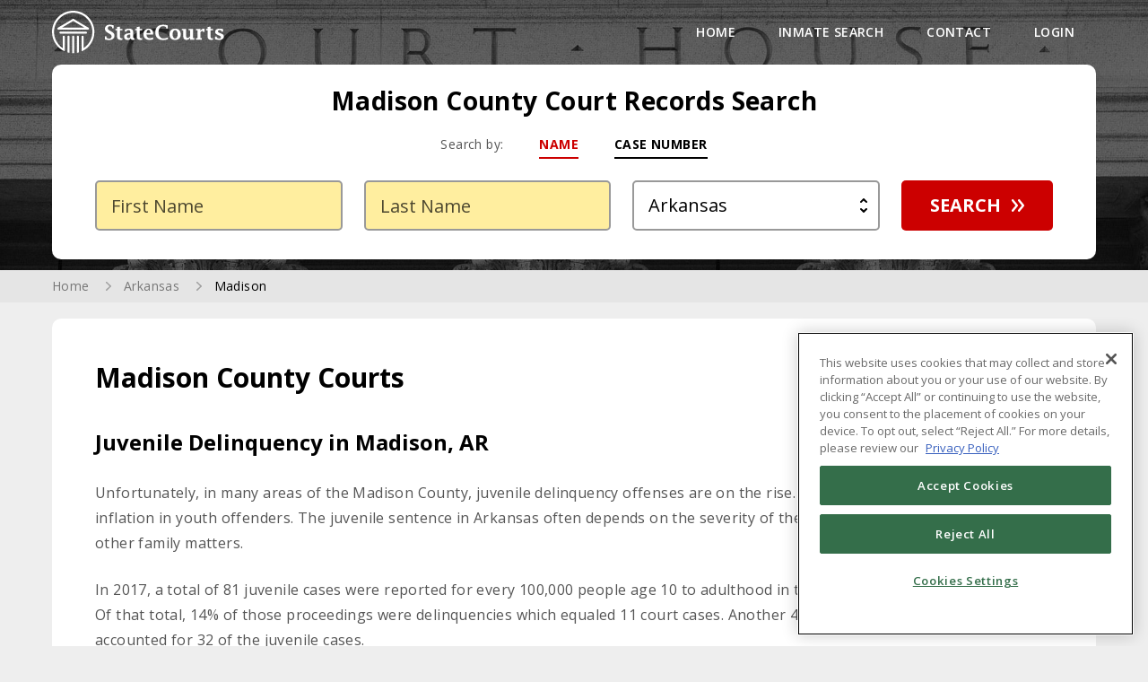

--- FILE ---
content_type: text/html; charset=UTF-8
request_url: https://www.statecourts.org/arkansas/madison/
body_size: 6285
content:
<!DOCTYPE HTML>
<html lang="en">
<head>
    <script>
        (function(d) {
            var s = d.createElement("script");
            s.setAttribute("data-account", "Q6kh6QqWbm");
            s.setAttribute("src", "https://cdn.userway.org/widget.js");
            (d.body || d.head).appendChild(s);
        })(document);
    </script>
    <meta http-equiv="Content-Type" content="text/html; charset=utf-8">
    <meta name="viewport" content="width=device-width, initial-scale=1, maximum-scale=1">
    <title>Madison County, AR Courts -  Records &amp; Cases - StateCourts</title>
    <meta name="description" content="Browse all Madison County,  AR Courts Online.
            Search for courts cases and records in Madison
            County, AR online.">
    <meta name="keywords" content="">
    <link rel="canonical" href="https://www.statecourts.org/arkansas/madison/">
    <meta name="robots" content="INDEX,FOLLOW">
        <link href="/favicon.png" rel="shortcut icon" type="image/x-icon">
    <link
        href="https://fonts.googleapis.com/css?family=Open+Sans:300,300i,400,400i,600,600i,700,700i,800,800i&display=swap&subset=latin-ext"
        rel="stylesheet">
    <link href="https://www.statecourts.org/css/style.css" rel="stylesheet" type="text/css">
    <link href="https://www.statecourts.org/css/custom.css" rel="stylesheet" type="text/css">
    
    <!-- Google Tag Manager -->
    <script>(function(w,d,s,l,i){w[l]=w[l]||[];w[l].push({'gtm.start':
                new Date().getTime(),event:'gtm.js'});var f=d.getElementsByTagName(s)[0],
            j=d.createElement(s),dl=l!='dataLayer'?'&l='+l:'';j.async=true;j.src=
            'https://www.googletagmanager.com/gtm.js?id='+i+dl;f.parentNode.insertBefore(j,f);
        })(window,document,'script','dataLayer','GTM-PDFBV64');</script>
    <!-- End Google Tag Manager -->

    
            <!-- OneTrust Cookies Consent Notice start for statecourts.org -->
        <script src="https://cdn.cookielaw.org/scripttemplates/otSDKStub.js"  type="text/javascript" charset="UTF-8" data-domain-script="f29e6109-7ce9-4295-ac0f-0f2d67dc2d64" ></script>
        <script type="text/javascript">
        function OptanonWrapper() { }
        </script>
        <!-- OneTrust Cookies Consent Notice end for statecourts.org -->
    
</head>
<body>

<!-- Google Tag Manager (noscript) -->
<noscript><iframe src="https://www.googletagmanager.com/ns.html?id=GTM-PDFBV64"
                  height="0" width="0" style="display:none;visibility:hidden"></iframe></noscript>
<!-- End Google Tag Manager (noscript) -->

<div class="intro small" 
    style="z-index: 1001;"
>
    <div class="wrapper">
        <div class="iheader flex">
            <div class="ibrand"><a href="https://www.statecourts.org/">StateCourts.org</a></div>
            <nav id="menu" class="inav">
                <ul class="flex">
                    <li><a href="https://www.statecourts.org/">Home</a></li>
                    <li><a href="https://www.statecourts.org/inmate-search/">Inmate Search</a></li>
                    <li><a href="https://www.statecourts.org/help/">Contact</a></li>
                    <li><a href="https://members.statecourts.org/customer/login" target="_blank">Login</a></li>
                </ul>
            </nav>
        </div>
        <div id="lightbox_disclaimer" class="lbox-container disclaimer">
    <div class="lbox-container-inn">
        <div class="disclaimer-header flex">
            <div class="icn"><img src="/img/alert.svg" alt=""></div>
            <div class="txt">Notice</div>
        </div>
        <p><a href="/">StateCourts.org</a> is not a consumer reporting agency as defined by the Fair Credit Reporting Act (FCRA), and does not assemble or evaluate information for the purpose of supplying consumer reports.</p>
        <p><strong>You understand that by clicking "I Agree" you consent to our <a href="/terms/" target="_blank">Terms of Service</a> and <a href="/privacy/" target="_blank">Privacy Policy</a> and agree not to use information provided by <a href="/">StateCourts.org</a> for any purpose under the FCRA, including to make determinations regarding an individual's eligibility for personal credit, insurance, employment, or for tenant screening.</strong></p>
        <p>You understand that license plate and VIN searches are only available for a purpose authorized by the Driver's Privacy Protection Act of 1994 (DPPA). The information obtained from our searches is not to be used for any unlawful purposes.</p>
        <p>This website contains information collected from public and private resources. <a href="/">StateCourts.org</a> cannot confirm that information provided below is accurate or complete. Please use information provided by <a href="/">StateCourts.org</a> responsibly.</p>
        <p>You understand that by clicking "I Agree," <a href="/">StateCourts.org</a> will conduct only a preliminary people search of the information you provide and that a search of any records will only be conducted and made available after you register for an account or purchase a report.</p>
        <div class="disclaimer-btns flex">
            <a class="btn big red yes" id="searchDisclaimerYes" href="javascript:void(0)">I AGREE</a>
            <a class="btn big gray no" href="javascript:void(0);" onclick="lightbox_disclaimer_hide()">I DON'T AGREE</a>
        </div>
    </div>
</div>        <div class="iform">
            <div class="ittl1">Madison County Court Records Search</div>
        <div class="search tabs">
        <div class="search-nav tnav">
            <ul>
                <li class="lbl">Search by:</li>
                <li><a class="lnk" href="#tabName">Name</a></li>
                <li><a class="lnk" href="#tabCase">Case Number</a></li>
            </ul>
        </div>
        <div class="search-content">
            <div class="tblock" id="tabName">
    <div class="search-form name">
        <form method="POST" action="https://www.statecourts.org/search/loader/" rel="nofollow">
            <input type="hidden" name="_token" value="jRbXnfkWERDYUWmSb0e2c8vmKNjFbtMfTMmnAxP3">            <div class="row flex">
                <div class="input">
                    <input class="form-control required" id="firstName" name="firstName" value=""
                           type="text"
                           placeholder="First Name" required>
                    <div class="form-error">Please enter First Name</div>
                </div>
                <div class="input">
                    <input class="form-control required" id="lastName" name="lastName" value=""
                           type="text"
                           placeholder="Last Name" required>
                    <div class="form-error">Please enter Last Name</div>
                </div>
                <div class="input">
                    <select class="form-control" name="state" id="state">
                        <option value="ALL">All States</option>
                                                    <option value="AL"
                                                                                                            >
                                Alabama
                            </option>
                                                    <option value="AK"
                                                                                                            >
                                Alaska
                            </option>
                                                    <option value="AZ"
                                                                                                            >
                                Arizona
                            </option>
                                                    <option value="AR"
                                                                                                                        selected
                                                                >
                                Arkansas
                            </option>
                                                    <option value="CA"
                                                                                                            >
                                California
                            </option>
                                                    <option value="CO"
                                                                                                            >
                                Colorado
                            </option>
                                                    <option value="CT"
                                                                                                            >
                                Connecticut
                            </option>
                                                    <option value="DE"
                                                                                                            >
                                Delaware
                            </option>
                                                    <option value="DC"
                                                                                                            >
                                District of Columbia
                            </option>
                                                    <option value="FL"
                                                                                                            >
                                Florida
                            </option>
                                                    <option value="GA"
                                                                                                            >
                                Georgia
                            </option>
                                                    <option value="HI"
                                                                                                            >
                                Hawaii
                            </option>
                                                    <option value="ID"
                                                                                                            >
                                Idaho
                            </option>
                                                    <option value="IL"
                                                                                                            >
                                Illinois
                            </option>
                                                    <option value="IN"
                                                                                                            >
                                Indiana
                            </option>
                                                    <option value="IA"
                                                                                                            >
                                Iowa
                            </option>
                                                    <option value="KS"
                                                                                                            >
                                Kansas
                            </option>
                                                    <option value="KY"
                                                                                                            >
                                Kentucky
                            </option>
                                                    <option value="LA"
                                                                                                            >
                                Louisiana
                            </option>
                                                    <option value="ME"
                                                                                                            >
                                Maine
                            </option>
                                                    <option value="MD"
                                                                                                            >
                                Maryland
                            </option>
                                                    <option value="MA"
                                                                                                            >
                                Massachusetts
                            </option>
                                                    <option value="MI"
                                                                                                            >
                                Michigan
                            </option>
                                                    <option value="MN"
                                                                                                            >
                                Minnesota
                            </option>
                                                    <option value="MS"
                                                                                                            >
                                Mississippi
                            </option>
                                                    <option value="MO"
                                                                                                            >
                                Missouri
                            </option>
                                                    <option value="MT"
                                                                                                            >
                                Montana
                            </option>
                                                    <option value="NE"
                                                                                                            >
                                Nebraska
                            </option>
                                                    <option value="NV"
                                                                                                            >
                                Nevada
                            </option>
                                                    <option value="NH"
                                                                                                            >
                                New Hampshire
                            </option>
                                                    <option value="NJ"
                                                                                                            >
                                New Jersey
                            </option>
                                                    <option value="NM"
                                                                                                            >
                                New Mexico
                            </option>
                                                    <option value="NY"
                                                                                                            >
                                New York
                            </option>
                                                    <option value="NC"
                                                                                                            >
                                North Carolina
                            </option>
                                                    <option value="ND"
                                                                                                            >
                                North Dakota
                            </option>
                                                    <option value="OH"
                                                                                                            >
                                Ohio
                            </option>
                                                    <option value="OK"
                                                                                                            >
                                Oklahoma
                            </option>
                                                    <option value="OR"
                                                                                                            >
                                Oregon
                            </option>
                                                    <option value="PA"
                                                                                                            >
                                Pennsylvania
                            </option>
                                                    <option value="RI"
                                                                                                            >
                                Rhode Island
                            </option>
                                                    <option value="SC"
                                                                                                            >
                                South Carolina
                            </option>
                                                    <option value="SD"
                                                                                                            >
                                South Dakota
                            </option>
                                                    <option value="TN"
                                                                                                            >
                                Tennessee
                            </option>
                                                    <option value="TX"
                                                                                                            >
                                Texas
                            </option>
                                                    <option value="UT"
                                                                                                            >
                                Utah
                            </option>
                                                    <option value="VT"
                                                                                                            >
                                Vermont
                            </option>
                                                    <option value="VA"
                                                                                                            >
                                Virginia
                            </option>
                                                    <option value="WA"
                                                                                                            >
                                Washington
                            </option>
                                                    <option value="WV"
                                                                                                            >
                                West Virginia
                            </option>
                                                    <option value="WI"
                                                                                                            >
                                Wisconsin
                            </option>
                                                    <option value="WY"
                                                                                                            >
                                Wyoming
                            </option>
                                            </select>
                    <div class="form-error">Please select a State</div>
                </div>
                <div class="button">
                    <button class="form-btn arw search-button" type="submit">Search</button>
                </div>
            </div>
        </form>
    </div>
</div>
            <div class="tblock" id="tabCase">
    <div class="search-form case">
        <form method="get" action="https://www.statecourts.org/search/loader/" rel="nofollow">
            <input value="inmate" name="type" type="hidden">
            <div class="row flex">
                <div class="input">
                    <input class="form-control required" name="caseNumber" value="" type="text"
                           placeholder="Case Number" aria-label="Case Number" required>
                    <div class="form-error">Please enter Case Number</div>
                </div>
                <div class="input">
                    <select class="form-control" name="state" id="state-case">
                        <option value="ALL">All States</option>
                                                    <option value="AL"
                                                                                                            >
                                Alabama
                            </option>
                                                    <option value="AK"
                                                                                                            >
                                Alaska
                            </option>
                                                    <option value="AZ"
                                                                                                            >
                                Arizona
                            </option>
                                                    <option value="AR"
                                                                                                                        selected
                                                                >
                                Arkansas
                            </option>
                                                    <option value="CA"
                                                                                                            >
                                California
                            </option>
                                                    <option value="CO"
                                                                                                            >
                                Colorado
                            </option>
                                                    <option value="CT"
                                                                                                            >
                                Connecticut
                            </option>
                                                    <option value="DE"
                                                                                                            >
                                Delaware
                            </option>
                                                    <option value="DC"
                                                                                                            >
                                District of Columbia
                            </option>
                                                    <option value="FL"
                                                                                                            >
                                Florida
                            </option>
                                                    <option value="GA"
                                                                                                            >
                                Georgia
                            </option>
                                                    <option value="HI"
                                                                                                            >
                                Hawaii
                            </option>
                                                    <option value="ID"
                                                                                                            >
                                Idaho
                            </option>
                                                    <option value="IL"
                                                                                                            >
                                Illinois
                            </option>
                                                    <option value="IN"
                                                                                                            >
                                Indiana
                            </option>
                                                    <option value="IA"
                                                                                                            >
                                Iowa
                            </option>
                                                    <option value="KS"
                                                                                                            >
                                Kansas
                            </option>
                                                    <option value="KY"
                                                                                                            >
                                Kentucky
                            </option>
                                                    <option value="LA"
                                                                                                            >
                                Louisiana
                            </option>
                                                    <option value="ME"
                                                                                                            >
                                Maine
                            </option>
                                                    <option value="MD"
                                                                                                            >
                                Maryland
                            </option>
                                                    <option value="MA"
                                                                                                            >
                                Massachusetts
                            </option>
                                                    <option value="MI"
                                                                                                            >
                                Michigan
                            </option>
                                                    <option value="MN"
                                                                                                            >
                                Minnesota
                            </option>
                                                    <option value="MS"
                                                                                                            >
                                Mississippi
                            </option>
                                                    <option value="MO"
                                                                                                            >
                                Missouri
                            </option>
                                                    <option value="MT"
                                                                                                            >
                                Montana
                            </option>
                                                    <option value="NE"
                                                                                                            >
                                Nebraska
                            </option>
                                                    <option value="NV"
                                                                                                            >
                                Nevada
                            </option>
                                                    <option value="NH"
                                                                                                            >
                                New Hampshire
                            </option>
                                                    <option value="NJ"
                                                                                                            >
                                New Jersey
                            </option>
                                                    <option value="NM"
                                                                                                            >
                                New Mexico
                            </option>
                                                    <option value="NY"
                                                                                                            >
                                New York
                            </option>
                                                    <option value="NC"
                                                                                                            >
                                North Carolina
                            </option>
                                                    <option value="ND"
                                                                                                            >
                                North Dakota
                            </option>
                                                    <option value="OH"
                                                                                                            >
                                Ohio
                            </option>
                                                    <option value="OK"
                                                                                                            >
                                Oklahoma
                            </option>
                                                    <option value="OR"
                                                                                                            >
                                Oregon
                            </option>
                                                    <option value="PA"
                                                                                                            >
                                Pennsylvania
                            </option>
                                                    <option value="RI"
                                                                                                            >
                                Rhode Island
                            </option>
                                                    <option value="SC"
                                                                                                            >
                                South Carolina
                            </option>
                                                    <option value="SD"
                                                                                                            >
                                South Dakota
                            </option>
                                                    <option value="TN"
                                                                                                            >
                                Tennessee
                            </option>
                                                    <option value="TX"
                                                                                                            >
                                Texas
                            </option>
                                                    <option value="UT"
                                                                                                            >
                                Utah
                            </option>
                                                    <option value="VT"
                                                                                                            >
                                Vermont
                            </option>
                                                    <option value="VA"
                                                                                                            >
                                Virginia
                            </option>
                                                    <option value="WA"
                                                                                                            >
                                Washington
                            </option>
                                                    <option value="WV"
                                                                                                            >
                                West Virginia
                            </option>
                                                    <option value="WI"
                                                                                                            >
                                Wisconsin
                            </option>
                                                    <option value="WY"
                                                                                                            >
                                Wyoming
                            </option>
                                            </select>
                    <div class="form-error">Please select a State</div>
                </div>
                <div class="button">
                    <button class="form-btn arw search-button" type="submit">Search</button>
                </div>
            </div>
        </form>
    </div>
</div>
        </div>
    </div>
</div>
    </div>
</div>
    <div class="breadcrumbs">
    <div class="wrapper">
        <ol class="flex" itemscope itemtype="https://schema.org/BreadcrumbList">
                            <li itemprop="itemListElement" itemscope itemtype="https://schema.org/ListItem">
                    <a itemprop="item" href="https://www.statecourts.org/" >
                        <span itemprop="name">Home</span>
                    </a>
                    <meta itemprop="position" content="1" />
                </li>
                            <li itemprop="itemListElement" itemscope itemtype="https://schema.org/ListItem">
                    <a itemprop="item" href="https://www.statecourts.org/arkansas/" >
                        <span itemprop="name">Arkansas</span>
                    </a>
                    <meta itemprop="position" content="2" />
                </li>
                            <li itemprop="itemListElement" itemscope itemtype="https://schema.org/ListItem">
                    <a itemprop="item" href="https://www.statecourts.org/arkansas/madison/" >
                        <span itemprop="name">Madison</span>
                    </a>
                    <meta itemprop="position" content="3" />
                </li>
                    </ol>
    </div>
</div>
<div class="main">
        <div class="wrapper">
        <div class="container flex">
            <div class="content">
                
                
                
                <div class="section"><h2 class="title-with-icn">Juvenile Delinquency in Madison, AR</h2><p>Unfortunately, in many areas of the Madison County,
                         juvenile delinquency offenses are on the rise. There are many reasons for the inflation in youth offenders. The juvenile sentence in Arkansas
                          often depends on the severity of the crime, the number of charges, and other family matters.
                     </p>
                        <p>
                    In 2017, a total of
                    81
                     juvenile cases were reported for every 100,000 people age 10 to adulthood
                    in the jurisdiction of Madison County.
                    Of that total, 14% of those proceedings
                    were delinquencies which equaled 11 court cases.
                    Another 40% were dependency cases that
                    accounted for 32 of the juvenile cases.
                </p>
                     <p>A lot of counties, including, Madison County,
                        are focusing on family counseling and relationships rather than punishment for juvenile crimes.
                         Future Madison County juvenile delinquency tallies will show whether or not this approach is working.
                     </p><table class="table fixed left mm"><thead><tr><th>
                                           Juvenile Cases
                                        </th>
                                        <th>Number of cases</th></tr></thead><tbody><tr><td>Delinquency</td><td>611</td></tr><tr><td>Dependency</td><td>333</td></tr><tr><td>Status</td><td>749</td></tr><tbody></table></div>
                                    <div class="section">
                        <h2>Government of Madison
                            County, AR</h2>
                        <div class="address flex ml">
                                <div class="image">
                            <div class="img"><img src="/img/seals/ar.png" alt="Arkansas Supreme Court"></div>
                            <div class="link"><a href="https://arkansas.gov/" target="_blank" rel="nofollow">https://arkansas.gov/</a></div></div>
                            <div class="info">
                                <table class="table left top">
                                    <tbody>
                                                                            <tr>
                                            <td class="ttl">County Seat:</td>
                                            <td>Huntsville</td>
                                        </tr>
                                                                                                                <tr>
                                            <td class="ttl">Government Type:</td>
                                            <td>County</td>
                                        </tr>
                                                                                                                <tr>
                                            <td class="ttl">Authority:</td>
                                            <td>Home Rule</td>
                                        </tr>
                                                                                                                <tr>
                                            <td class="ttl">Year Organized:</td>
                                            <td>1836</td>
                                        </tr>
                                                                                                                <tr>
                                            <td class="ttl">Total Square Miles:</td>
                                            <td>837</td>
                                        </tr>
                                                                                                                <tr>
                                            <td class="ttl">2019 Population:</td>
                                            <td>16,339</td>
                                        </tr>
                                                                                                                <tr>
                                            <td class="ttl">Persons/Square Mile:</td>
                                            <td>0.05</td>
                                        </tr>
                                                                                                                <tr>
                                            <td class="ttl">County Contact:</td>
                                            <td> PO BOX 37
                                                <br> County Courthouse<br>
                                                Huntsville
                                                , AR
                                                72740-0037<br>
                                                                                                    <a href="http://madisoncogov.com/" target="_blank" rel="nofollow" class="link">http://madisoncogov.com/</a>
                                                                                            </td>
                                        </tr>
                                                                        </tbody>
                                </table>
                            </div>
                        </div>
                    </div>
                                                    <div class="section">
                        <h2>Madison County, AR Courts</h2>
                        
                        <div class="courts-list mm">
                            <ul>
                                                                    <li class="flex">
                                        <span class="info">
                                            <strong><a href="https://www.statecourts.org/arkansas/madison/madison-county-district-court/">Madison County District Court</a></strong><br>
                                            Address: P.O. Box 549, Huntsville, AR 72740<br>
                                            Phone: 479-738-2911
                                        </span>
                                        <span class="button"><a class="btn med" href="https://www.statecourts.org/arkansas/madison/madison-county-district-court/">More</a></span>
                                    </li>
                                                            </ul>
                            
                        </div>
                    </div>
                            </div>
        </div>
    </div>
</div>
<div class="footer">
    <div class="wrapper">
        <div class="fcontainer">
            <div class="row flex">
                <div class="col flex">
                    <div class="fbrand"></div>
                    <div class="fcopy">&copy; 2026 StateCourts.org. All Rights Reserved.</div>
                </div>
                <div class="col flex">
                    <ul class="fnav uppercase">
                        <li><a href="https://www.statecourts.org/">Home</a></li>
                        <li><a href="https://www.statecourts.org/inmate-search/">Inmate Search</a></li>
                        <li><a href="https://www.statecourts.org/help/">Contact</a></li>
                        <li><a href="https://www.statecourts.org/coverage/" rel="nofollow noopener" data-noindex="true">Coverage</a></li>
                        <li><a href="https://www.statecourts.org/terms/">Terms</a></li>
                        <li><a href="https://www.statecourts.org/privacy/">Privacy</a></li>
                        <li><a href="https://www.statecourts.org/accessibility-statement/">Accessibility Statement</a></li>
                        <li><a href="https://www.statecourts.org/optout/">Your Privacy Choices</a></li>
                        <li><a href="https://www.statecourts.org/optout/">Do Not Sell / Share My Personal Information</a></li>
                        <li><a href="https://www.statecourts.org/faq/">Frequently Asked Questions</a></li>
                        <li><a href="https://members.statecourts.org/customer/login" target="_blank">Login</a></li>
                    </ul>
                </div>
            </div>
            <div class="row flex">
                <div class="col">
                    <div class="accessibility-settings">
                        <a class="as-link" id="accessibilityWidget" style="cursor: pointer;">Accessibility Settings</a>
                        <a href="javascript:Optanon.ToggleInfoDisplay()" class="styling button">Cookie Settings</a>
                    </div>
                </div>
            </div>
            <div class="row flex">
                <div class="col">
                    <p>DISCLAIMER: The mission of StateCourts.org is to provide easy, affordable, and prompt access to government-generated public records. StateCourts.org is not operated by, affiliated with, or associated with any federal, state, or local government or agency. Because we are not the original source of the information provided through StateCourts.org, we cannot ensure or guarantee that the information is correct, accurate, comprehensive, or current. StateCourts.org is not a consumer reporting organization as determined by The Fair Credit Reporting Act, 15 USC § 1681 et seq ("FCRA"), and information provided cannot be used to establish a person's eligibility for personal credit or employment, tenant screening, or evaluate risk connected with a business transaction, or for any other purpose under the FCRA. Use of StateCourts.org for illegitimate reasons like stalking or harassing others may subject users to civil and criminal lawsuits and fines. To carry out research on StateCourts.org, users must consent to the StateCourts.org <a href="https://www.statecourts.org/terms/" target="_blank">Terms of Service</a> and our <a href="https://www.statecourts.org/privacy/" target="_blank">Privacy Policy</a> and must agree that they will not use StateCourts.org for any purpose under the FCRA per our notice.</p>
                </div>
            </div>
        </div>
    </div>
</div>
<script>
    setTimeout(() => {
        (function(d) {
            var s = d.createElement("script");
            s.setAttribute("data-account", "Q6kh6QqWbm");
            s.setAttribute("src", "https://cdn.userway.org/widget.js");
            (d.body || d.head).appendChild(s);
        })(document);
    }, 5000);
</script>

<!-- jQuery -->
<script src="https://code.jquery.com/jquery-latest.min.js" type="text/javascript"></script>
<script src="https://cdnjs.cloudflare.com/ajax/libs/jquery.colorbox/1.6.4/jquery.colorbox-min.js"></script>

<!-- Slick Nav -->
<script src="https://cdnjs.cloudflare.com/ajax/libs/modernizr/2.6.2/modernizr.min.js"></script>
<script src="/js/app.js?id=64a260a36424eaa04309e9e222f54286" type="text/javascript"></script>
<script src="/js/custom.js?id=0f8e561cd140bb2a385d29b078ccb38a" type="text/javascript"></script>
<script src="/js/slicknav.js?id=5ba425f9b16125af848375dab548c943" type="text/javascript"></script>
<script src="/js/lightbox.js?id=d9c500df545908fea0eddc81777feafe" type="text/javascript"></script>
<script type="text/javascript">
    $(document).ready(function () {
        $('#menu').slicknav();
    });
</script>


    <script>
         $('.section:first').prepend('<h1>Madison County Courts</h1>')
    </script>
</body>
</html>


--- FILE ---
content_type: text/css
request_url: https://www.statecourts.org/css/style.css
body_size: 8367
content:
a,abbr,acronym,address,applet,article,aside,audio,b,big,blockquote,body,canvas,caption,center,cite,code,dd,del,details,dfn,dialog,div,dl,dt,em,embed,fieldset,figcaption,figure,font,footer,form,h1,h2,h3,h4,h5,h6,header,hgroup,hr,html,i,iframe,img,ins,kbd,label,legend,li,mark,menu,meter,nav,object,ol,output,p,pre,progress,q,rp,rt,ruby,s,samp,section,small,span,strike,strong,sub,summary,sup,table,tbody,td,tfoot,th,thead,time,tr,tt,u,ul,var,video,xmp{border:0;margin:0;padding:0}article,aside,details,div,figcaption,figure,footer,header,hgroup,menu,nav,section{display:block}body,html{height:100%;padding:0;margin:0}html{font-size:16px}body{min-width:320px;color:#555;font-family:'Open Sans',sans-serif;font-size:16px;font-weight:400;line-height:1.75em;letter-spacing:.025em;background:#eee;position:relative}body *{margin:0;padding:0;-webkit-box-sizing:border-box;-moz-box-sizing:border-box;box-sizing:border-box}body :first-child{margin-top:0}body :last-child{margin-bottom:0}body.no-overflow{overflow:hidden}h1,h2,h3,h4,h5{padding:0;color:#000;font-family:'Open Sans',sans-serif;font-weight:700;line-height:1.2em;letter-spacing:0;position:relative}.h1,h1{margin:2.5rem 0 1.75rem 0;font-size:1.875em}.h2,h2{margin:2.5rem 0 1.75rem 0;font-size:1.5em}.h3,h3{margin:2rem 0 1.5rem 0;font-size:1.25em}.h4,h4{margin:2rem 0 1.5rem 0;font-size:1.125em}.h5,h5{margin:2rem 0 1.5rem 0;font-size:1em}ol,p,ul{margin-top:1.5rem;margin-bottom:1.5rem}ol,ul{margin-left:2.5rem}ol li,ul li{margin:.375rem 0}ul li{list-style-type:disc}ol li{list-style-type:decimal}amp-img,img{display:block;max-width:100%;height:auto;margin:0 auto;border:none}i{color:#000;font-style:normal}strong{font-weight:700}blockquote{margin:1.5rem 0;padding-left:2.5rem;color:#777;font-style:italic;letter-spacing:.025em;border-left:2px solid #ddd}a{color:#000;outline:0;text-decoration:underline;-webkit-transition:all .3s ease;-o-transition:all .3s ease;transition:all .3s ease}a:active,a:focus,a:hover{color:#c00}a.btn{display:inline-block;padding:.75rem 1.25rem;color:#fff;font-size:1em;font-weight:600;line-height:1em;text-align:center;text-decoration:none;background-color:#999;border-radius:5px;vertical-align:top}a.btn:active,a.btn:focus,a.btn:hover{background-color:#555}a.btn.med{padding:.875rem 2rem;font-size:1.25em}a.btn.big{padding:1rem 2.5rem;font-size:1.5em}a.btn.arw:after{display:inline-block;content:"";width:12px;height:12px;margin-left:.5rem;background:url(../img/btn_arw.svg) 0 0 no-repeat;background-size:100% auto}a.btn.med.arw:after{width:14px;height:14px;margin-left:.75rem}a.btn.big.arw:after{width:17px;height:17px;margin-left:1rem}a.btn.red{background-color:#c00}a.btn.red:active,a.btn.red:focus,a.btn.red:hover{background-color:red}a.btn.black{background-color:#000}a.btn.black:active,a.btn.black:focus,a.btn.black:hover{background-color:#555}a.btn.gray{color:#000;background-color:#ddd}a.btn.gray:active,a.btn.gray:focus,a.btn.gray:hover{background-color:#bbb}@media only screen and (max-width:1023px){a.btn{padding:.66666666rem 1.25rem;font-size:1em;line-height:1em}a.btn.med{padding:1rem 2rem;font-size:16px}a.btn.big{padding:1.25rem 2.5rem;font-size:18px}a.btn.arw:after{width:10px;height:10px}a.btn.med.arw:after{width:12px;height:12px}a.btn.big.arw:after{width:13px;height:13px}}@media only screen and (max-width:767px){a.btn{padding:1rem 2rem;border-radius:3px}a.btn.med{padding:1.25rem 2.5rem}a.btn.big{padding:1.5rem 3rem}}@media only screen and (max-width:359px){a.btn{padding:1rem 1.5rem}a.btn.med{padding:1.25rem 1.75rem}a.btn.big{padding:1.5rem 2rem}}.color-red{color:#c00}.color-gray{color:#777}.incs-list{margin-left:0;color:#000}.incs-list li{display:list-item;margin:0;padding-left:20px;list-style:none;background:url(../img/checkmark.svg) 0 7px no-repeat;background-size:13px auto;-webkit-column-break-inside:avoid;column-break-inside:avoid}form{border:none;margin:0;padding:0}.form{flex-direction:column;flex-wrap:nowrap;align-items:stretch;justify-content:flex-start;margin:0 auto}.form .row{flex:0 1 auto;flex-direction:row;flex-wrap:nowrap;align-items:stretch;justify-content:center;margin:0 -10px}.form .col{flex:0 1 100%;padding:10px}.form-label{display:block;margin-bottom:.5rem;color:#000;font-size:1em;font-weight:600;line-height:1.125em}.form-label span{color:#999;font-weight:400}.form-error{display:none;margin-top:4px;color:#c00;font-size:13px;font-weight:600;line-height:16px}.not-valid .form-error{display:block}.form-check-radio.not-valid .form-error{display:inline-block;position:relative;top:inherit;left:inherit;vertical-align:top}.form-btn,.form-control{width:100%;margin:0;font-family:'Open Sans',sans-serif;-webkit-transition:all .3s ease;-o-transition:all .3s ease;transition:all .3s ease}.form-control{height:3.5rem;padding:0 1rem;color:#000;font-size:1.25em;font-weight:400;line-height:1.5em;background-color:#fff;border:2px solid #999;border-radius:5px}.form-control.required{background-color:#ffee9f}.form-control.error,.not-valid .form-control{border-color:#c00;background-color:#ffeaea}.form-control:active,.form-control:focus,.form-control:hover{background-color:#fff;border-color:#000;outline:0}.form-control[disabled]{background-color:#eee;cursor:not-allowed;opacity:1}select.form-control{padding-right:1.875rem;background-image:url(../img/select.svg);background-position:calc(100% - .75rem) center;background-repeat:no-repeat;background-size:8px auto;-webkit-appearance:none;-moz-appearance:none;-ms-appearance:none;-o-appearance:none;appearance:none}select.form-control::-ms-expand{display:none}textarea.form-control{display:block;height:7.5rem;padding:.75rem 1rem;text-transform:none;overflow:auto;resize:vertical;vertical-align:top}::-webkit-input-placeholder{color:rgba(0,0,0,.7)}:-ms-input-placeholder{color:rgba(0,0,0,.7)}::-moz-placeholder{color:rgba(0,0,0,.7);opacity:1}:-moz-placeholder{color:rgba(0,0,0,.7);opacity:1}.form-btn{height:auto;padding:1.125rem 2rem;color:#fff;font-size:1.25em;font-weight:700;line-height:1em;text-transform:uppercase;background-color:#c00;border:none;vertical-align:top;cursor:pointer;border-radius:5px;white-space:nowrap;-webkit-appearance:none;-moz-appearance:none;-ms-appearance:none;-o-appearance:none;appearance:none}.form-btn:active,.form-btn:focus,.form-btn:hover{background-color:red}.form-btn.arw:after{display:inline-block;content:"";width:.7em;height:.7em;margin-left:.6em;background:url(../img/btn_arw.svg) 0 0 no-repeat;background-size:100% auto}input:-webkit-autofill,input:-webkit-autofill:focus{transition:background-color 600000s 0s,color 600000s 0s}.form-check-radio{display:block;padding-left:2.5rem;cursor:default;position:relative}.form-check-radio input{width:24px;height:24px;opacity:0;cursor:pointer;position:absolute;top:0;left:0;z-index:9999}.form-check-radio .checkbox,.form-check-radio .radiobutton{display:block;height:24px;width:24px;position:absolute;top:0;left:0;background-color:#fff;border:2px solid #999;transition:all .2s ease}.form-check-radio .checkbox{border-radius:3px}.form-check-radio .radiobutton{border-radius:50%}.form-check-radio.not-valid .checkbox,.form-check-radio.not-valid .radiobutton{background-color:#ffeaea;border-color:#c00}.form-check-radio input:focus~.checkbox,.form-check-radio input:focus~.radiobutton,.form-check-radio:focus .checkbox,.form-check-radio:focus .radiobutton,.form-check-radio:hover .checkbox,.form-check-radio:hover .radiobutton{background-color:#fff;border-color:#000}.form-check-radio input:checked~.checkbox,.form-check-radio input:checked~.radiobutton{background-color:#000;border-color:#000}.form-check-radio .checkbox:after,.form-check-radio .radiobutton:after{content:"";position:absolute;display:none;background-position:center center;background-repeat:no-repeat;background-size:100% auto}.form-check-radio .checkbox:after{width:12px;height:12px;left:calc(50% - 6px);top:calc(50% - 6px);background-image:url(../img/checkbox.svg)}.form-check-radio .radiobutton:after{width:8px;height:8px;left:calc(50% - 4px);top:calc(50% - 4px);background:#fff;border-radius:50%}.form-check-radio input:checked~.checkbox:after,.form-check-radio input:checked~.radiobutton:after{display:block}.form-check-radio .txt{display:block;color:#333;font-size:1em;font-weight:400;line-height:1.5em;letter-spacing:0}.form-check-radio .txt a{color:#333}.form-check-radio .txt a:focus,.form-check-radio .txt a:hover{color:#c00}.form-check-radio strong{font-weight:500}@media only screen and (max-width:1023px){.form-check-radio{padding-left:3rem}}@media only screen and (max-width:767px){.form-check-radio{padding-left:5rem}}.wrapper{max-width:1200px;margin-right:auto;margin-left:auto;padding:0 1.125rem;position:relative}.main{padding:1.125rem 0}.container{flex-direction:row;flex-wrap:nowrap;align-items:stretch;justify-content:flex-start}.content{flex:1 1 auto;min-width:0;min-height:0}.sidebar{flex:0 0 30%;min-width:0;min-height:0;margin-left:3.25rem}.section{margin:1.125rem 0;padding:3rem;background:#fff;border-radius:10px}.content-img{float:right;width:100%;max-width:45%;margin:.375rem 0 1.25rem 2.5rem}.flex{display:-webkit-box;display:-moz-box;display:-ms-flexbox;display:-webkit-flex;display:flex}.ms{margin-top:1rem;margin-bottom:1rem}.mm{margin-top:1.5rem;margin-bottom:1.5rem}.ml{margin-top:2rem;margin-bottom:2rem}.mxl{margin-top:3rem;margin-bottom:3rem}.unstyled{margin-left:0}.unstyled li{list-style-type:none}.text-center{text-align:center}.text-left{text-align:left}.text-right{text-align:right}.uppercase{text-transform:uppercase}.lowercase{text-transform:lowercase}.capitalize{text-transform:capitalize}.sep{height:1px;margin:2rem 0;clear:both;background:rgba(32,73,118,.2)}.link{word-break:break-all}.iframe-container{padding-top:56.25%;position:relative;overflow:hidden}.iframe-container iframe{width:100%;height:100%;border:0;position:absolute;top:0;left:0}.iframe-left,.iframe-right{width:100%;max-width:560px;margin-bottom:20px}.iframe-right{float:right;margin-left:30px}.iframe-left{float:left;margin-right:30px}.table{width:100%;color:#000;line-height:1.5em;border-collapse:collapse;cursor:default}.table.fixed{table-layout:fixed}.table thead tr{background-color:#f5f5f5;border-bottom:1px solid #000}.table thead th{font-weight:600}.table tbody tr{border-bottom:1px solid #ddd;-webkit-transition:all .3s ease;-o-transition:all .3s ease;transition:all .3s ease}.table tbody tr:hover{border-color:#000}.table .ttl{color:#777;min-width:20%;-webkit-transition:all .3s ease;-o-transition:all .3s ease;transition:all .3s ease}.table .with-img{border:none}.table .empty{padding:0}.table .img{width:20rem;padding:0 0 0 3rem}.table tbody tr:hover .ttl{color:#000}.table td,.table th{padding:.5rem}.table .center,.table.center{text-align:center}.table .left,.table.left{text-align:left}.table .right,.table.right{text-align:right}.table .top,.table.top td,.table.top th{vertical-align:top}.table .bottom,.table.bottom td,.table.bottom th{vertical-align:bottom}.table ul{margin:0}.table li{margin:4px 0;list-style-type:none}.table-img{display:none;max-width:360px;margin-right:auto;margin-left:auto}.table.small{font-size:13px}.table td,.table th{padding:5px}.intro{padding:1rem 0 2rem 0;background:#000 url(../img/intro.jpg) center center no-repeat;background-size:cover;position:relative}.intro.small{padding:.75rem 0}.intro:before{display:block;content:"";width:100%;height:100%;background:rgba(0,0,0,.6);position:absolute;top:0;left:0;z-index:1}.intro .wrapper{flex-direction:row;flex-wrap:nowrap;align-items:center;justify-content:space-between;z-index:2}.iheader{flex-direction:row;flex-wrap:nowrap;align-items:center;justify-content:space-between;position:relative}.ibrand{width:256px;height:64px;font-size:0;text-indent:-999em;background:url(../img/logo_white.svg) 0 0 no-repeat;background-size:100% auto}.ibrand a{display:block;width:100%;height:100%;text-decoration:none}.inav{font-weight:600;text-transform:uppercase}.inav ul{flex-direction:row;flex-wrap:nowrap;align-items:center;justify-content:flex-start;margin:0}.inav li{margin:0;list-style-type:none}.inav a{display:block;padding:.5rem 1.5rem;color:#fff;text-decoration:none}.inav a:hover{background-color:rgba(255,255,255,.2)}.slicknav_menu{display:none;position:absolute;top:calc(50% - 15px);right:10px;z-index:1000}a.slicknav_btn{display:block;width:30px;height:30px;padding:0;position:relative;background:0 0!important;-webkit-border-radius:0px;-moz-border-radius:0;border-radius:0}.slicknav_menutxt{display:none}.slicknav_icon{display:block;width:30px;height:22px;margin:-11px 0 0 -15px;position:absolute;top:50%;left:50%}.slicknav_icon-bar{display:block;height:2px;margin-top:8px;background:#fff;-webkit-transition:all .3s ease;-o-transition:all .3s ease;transition:all .3s ease}.slicknav_icon-bar:first-child{margin-top:0}a.slicknav_btn.slicknav_open,a.slicknav_btn:hover{color:#000}.slicknav_nav{display:block;width:280px;position:absolute;top:40px;right:0;-webkit-box-shadow:0 5px 15px 0 rgba(0,0,0,.3);-moz-box-shadow:0 5px 15px 0 rgba(0,0,0,.3);box-shadow:0 5px 15px 0 rgba(0,0,0,.3)}.slicknav_nav ul{display:block;margin:0;background-color:#fff}.slicknav_nav li{display:block;float:none;margin:0;font-size:14px;font-weight:600;line-height:16px;text-transform:uppercase;border-top:1px solid #eee;list-style-type:none}.slicknav_nav li:first-child{margin:0;border-top:none}.slicknav_nav a{display:block;padding:20px;text-decoration:none;background-color:#fff;position:relative;-webkit-border-radius:0px;-moz-border-radius:0;border-radius:0}.slicknav_nav a:active,.slicknav_nav a:focus,.slicknav_nav a:hover{background-color:#f5f5f5}.slicknav_arrow{display:none}.slicknav_nav a>a,.slicknav_nav a>a:active,.slicknav_nav a>a:focus,.slicknav_nav a>a:hover{padding:0;background:0 0}.slicknav_open>a{background-color:#f5f5f5}.ittl1{margin:2rem 0;color:#000;font-size:2.5em;font-weight:700;line-height:1.2em;text-align:center}.iform{margin-top:2rem;padding:3rem;background:#fff;border-radius:10px}.iform .row{flex-direction:row;flex-wrap:nowrap;align-items:stretch;justify-content:space-between;margin:0 -.75rem}.iform .input{flex:0 1 100%;padding:0 .75rem;position:relative}.iform .button{flex:0 0 auto;padding:0 .75rem}.search-nav{margin:2rem 0;font-size:16px;line-height:calc(1em + 2px)}.intro.small .search-nav{margin-bottom:1.5rem;font-size:14px}.search-nav ul{display:-webkit-box;display:-ms-flexbox;display:flex;flex-direction:row;flex-wrap:nowrap;align-items:stretch;justify-content:center;margin:-6px -20px 0 -20px}.search-nav li{margin:0 20px;list-style:none}.search-nav .lbl{align-self:center;padding-bottom:2px}.search-nav a{display:-webkit-box;display:-ms-flexbox;display:flex;flex-direction:column;flex-wrap:nowrap;align-items:center;justify-content:center;height:100%;padding:6px 0;color:#000;font-weight:700;text-align:center;text-decoration:none;text-transform:uppercase;border-bottom:2px solid #000}.search-nav a:focus,.search-nav a:hover{color:#777;border-color:#999}.search-nav a.active{color:#c00;border-color:#c00}@media only screen and (max-width:767px){.intro.small .search-nav,.search-nav{font-size:13px}.search-nav ul{margin-right:-10px;margin-left:-10px}.search-nav li{margin:0 10px}}.search-form{margin:0 auto}.search-form.case{max-width:800px}.form-incs{max-width:800px;margin:2rem auto;color:#000;font-size:14px;line-height:24px;-webkit-column-count:4;-moz-column-count:4;column-count:4}.form-incs ul{margin:0}.form-incs li{display:list-item;margin:0;padding-left:20px;list-style:none;background:url(../img/checkmark.svg) 0 5px no-repeat;background-size:13px auto;-webkit-column-break-inside:avoid;column-break-inside:avoid}.intro.small .ibrand{width:192px;height:48px}.intro.small .inav{font-size:.875em}.intro.small .ittl1{margin-bottom:1.5rem;font-size:1.75em}.intro.small .iform{margin-top:.75rem;padding-top:1.5rem;padding-bottom:2rem}.intro.small .form-disc{max-width:1000px;margin-right:auto;margin-left:auto;line-height:18px}.footer{font-size:.875em;line-height:1.75em}.fcontainer{padding:3rem 0;border-top:1px solid #000;overflow:hidden}.fcontainer .row{flex-direction:row;flex-wrap:nowrap;align-items:stretch;justify-content:flex-start;margin:0 -2.5rem 2.5rem -2.5rem}.fcontainer .row:last-child{margin-bottom:0}.fcontainer .col{flex:1 1 auto;flex-direction:column;flex-wrap:nowrap;align-items:stretch;justify-content:center;padding:0 2.5rem;border-right:1px solid #ddd}.fcontainer .col:last-child{border-right:none}.fbrand{width:174px;height:44px;margin-bottom:1rem;background:url(../img/logo_black.svg) 0 0 no-repeat;background-size:100% auto}.fnav{margin:0}.fnav li{margin:0 0 .25rem 0;list-style-type:none}.fnav li:last-child{margin:0}.fnav a{text-decoration:none}.breadcrumbs{padding:.25rem 0;font-size:.875em;background:#e5e5e5}.breadcrumbs ol,.breadcrumbs ul{flex-direction:row;flex-wrap:wrap;align-items:stretch;justify-content:flex-start;margin:0}.breadcrumbs li{margin:0;list-style-type:none}.breadcrumbs li:after{display:inline-block;content:"";width:.625rem;height:.625rem;margin:0 .75rem;background:url(../img/arw_black.svg) 0 0 no-repeat;background-size:100% auto;opacity:.3}.breadcrumbs li:last-child:after{display:none}.breadcrumbs a{display:inline;color:#777;text-decoration:none}.breadcrumbs a:hover,.breadcrumbs li:last-child a{color:#000}.links-list{column-gap:2.5rem}.links-list.two-cols{-webkit-column-count:2;-moz-column-count:2;column-count:2}.links-list.three-cols{-webkit-column-count:3;-moz-column-count:3;column-count:3}.links-list.four-cols{-webkit-column-count:4;-moz-column-count:4;column-count:4}.links-list.five-cols{-webkit-column-count:5;-moz-column-count:5;column-count:5}.links-list ul{margin:0}.links-list li{margin:0;list-style-type:none}.links-list a{display:block;padding:.5rem 0;color:#555;text-decoration:none;border-bottom:1px solid #ddd;position:relative}.links-list a:hover{color:#000;border-color:#000}.links-list.disc a{padding-left:2rem}.links-list.disc a:before{display:block;content:"";width:6px;height:6px;background:#000;position:absolute;top:1.15rem;left:0;-webkit-border-radius:50%;-moz-border-radius:50%;border-radius:50%}.links-list strong{color:#000}.address{flex-direction:row;flex-wrap:nowrap;align-items:center;justify-content:flex-start}.address .image{flex:0 0 180px;align-self:flex-start;margin-right:3rem}.address .image .link{margin-top:1rem;font-size:.8125em;line-height:1.25em;text-align:center}.address .info{flex:1 1 auto}.courts-list{cursor:default}.courts-list .ttl{margin-bottom:0;padding-bottom:.5rem;border-bottom:1px solid #000}.courts-list ul{margin:0}.courts-list li{flex-direction:row;flex-wrap:nowrap;align-items:center;justify-content:space-between;margin:0;padding:1.2rem 0 1.2rem 2rem;list-style-type:none;border-bottom:1px solid #ddd;position:relative;-webkit-transition:all .3s ease;-o-transition:all .3s ease;transition:all .3s ease}.courts-list li:hover{border-color:#000}.courts-list li:before{display:block;content:"";width:6px;height:6px;background:#000;position:absolute;top:1.9rem;left:0;-webkit-border-radius:50%;-moz-border-radius:50%;border-radius:50%}.courts-list a{text-decoration:none}.courts-list .button{margin-left:1.5rem}.courts-list strong{color:#000}.pagination{flex-direction:row;flex-wrap:wrap;align-items:center;justify-content:center;margin:1.5rem 0;line-height:1em;text-align:center}.pagination a{min-width:2.5rem;margin:1px;padding:.75rem;color:#555;text-decoration:none;background:#eee}.pagination a:hover{background:#ddd}.pagination a.active{color:#fff;background:#999}.contact-form,.help-form{margin-right:auto;margin-left:auto}.contact-form{max-width:480px}.help-form{max-width:640px}.contact-form .g-recaptcha>div,.help-form .g-recaptcha>div{margin:0 auto}@media only screen and (max-width:767px){.contact-form .form .row,.help-form .form .row{flex-direction:column}}.form-disc{margin-top:.75rem;color:#fff;font-size:13px;line-height:20px;text-align:center}.form-disc a{display:inline-block;color:#fff;vertical-align:top}.form-disc a:active,.form-disc a:focus,.form-disc a:hover{opacity:.7}.page-disc{margin-top:1.125rem;color:#999;font-size:.875em;line-height:1.5em;text-align:center}.istats{text-align:center}.istats ul{display:-webkit-box;display:-moz-box;display:-ms-flexbox;display:-webkit-flex;display:flex;flex-direction:row;flex-wrap:nowrap;align-items:stretch;justify-content:center;margin-right:-10px;margin-left:-10px}.istats li{flex:0 1 100%;margin:0;padding:10px 20px;list-style-type:none;border-left:1px solid #ddd}.istats li:first-child{border-left:none}.istats .qty{display:block;margin-bottom:12px;color:#000;font-size:30px;font-weight:700;line-height:32px}.istats .qty.word{font-size:18px;line-height:22px}.istats .txt{display:block}.istats .img{display:block;max-width:160px;margin:0 auto 20px auto}.istats .img img{display:block;margin:0 auto}.iseparator{border-top:1px solid #ccc;margin:30px 0;clear:both}.iseparator.dashed{border-style:dashed}.title-with-icn{display:-webkit-box;display:-moz-box;display:-ms-flexbox;display:-webkit-flex;display:flex;flex-direction:row;flex-wrap:nowrap;align-items:center;justify-content:flex-start}.title-with-icn .icn{flex:0 0 48px;height:48px;margin-right:20px;background-color:#999;background-position:center center;background-repeat:no-repeat;background-size:100% auto;-webkit-border-radius:50%;-moz-border-radius:50%;border-radius:50%}h3.title-with-icn .icn{flex:0 0 32px;height:32px;margin-right:15px;color:#fff;line-height:32px;text-align:center}.address-block{padding:30px;background:#f9f9f9;border:1px dashed #ccc}.text-info{flex-direction:row;flex-wrap:nowrap;align-items:stretch;justify-content:flex-start}.text-info .text{flex:1 1 auto}.text-info .info{flex:0 0 30%;margin-left:3rem}.text-info .info.flex{flex-direction:column;flex-wrap:nowrap;align-items:stretch;justify-content:flex-start}.text-info .map{flex:1 1 auto}.map{min-height:300px}.map iframe{display:block;width:100%!important;height:100%!important;margin:0 auto}@media only screen and (max-width:1024px){.js .slicknav_menu{display:block}.js #menu{display:none}}@media only screen and (max-width:1023px){html{font-size:12px}body{font-size:14px}.incs-list li{background-position:0 5px}.courts-list li:before{top:2rem}.links-list.disc a:before{top:1.3rem}.pagination a{min-width:2.666rem}.form-control{font-size:16px}.form-btn{font-size:16px;padding:1.083333333333333rem 2rem}.form-btn.arw:after{width:.75em;height:.75em}.form-error{font-size:11px;line-height:14px}}@media only screen and (max-width:767px){html{font-size:8px}body{font-size:14px;line-height:1.5em}.h1,h1{font-size:1.5em}.h2,h2{font-size:1.25em}.h3,h3{font-size:1.15em}.h4,.h5,h4,h5{font-size:1em}.incs-list li{background-position:0 4px}.breadcrumbs li:after{width:1rem;height:1rem}.courts-list li:before{top:2.1rem}.links-list.disc a:before{top:1.5rem}.pagination a{min-width:3.25rem}.form-control{height:5rem}textarea.form-control{height:12rem}.form-btn{padding:1.5rem 2rem}.form-btn.arw:after{width:.75em;height:.75em}.ibrand,.intro.small .ibrand{width:160px;height:40px}.intro.small .ittl1,.ittl1{font-size:1.5em}.ittl2{font-size:1.2em}.iform .row{flex-direction:column;margin:-.75rem 0}.iform .button,.iform .input{padding:.75rem 0}.iform .form-control,.intro.small .iform .form-control{height:5rem;padding:0 1rem}.iform select.form-control,.intro.small .iform select.form-control{padding-right:2.5rem;background-position:calc(100% - 1rem) center;background-size:6px auto}.intro .wrapper{flex-direction:column}.wrapper.flex .ibrand{margin-bottom:1.875rem}.intro.small{padding:1rem 0}.intro.small .iform{margin-top:2rem;padding-top:3rem;padding-bottom:3rem}.form-incs{font-size:13px;line-height:20px;-webkit-column-count:2;-moz-column-count:2;column-count:2}.form-incs li{background-position:0 4px}.footer{border-top:1px solid #000}.footer .wrapper{padding:0 3rem}.fcontainer{border:none}.fcontainer .row{flex-direction:column;margin:0}.fcontainer .col{flex:0 1 auto;margin-bottom:2rem;padding:0 0 2rem 0;border-bottom:1px solid #ddd;border-right:none}.fcontainer .row:last-child .col:last-child{margin-bottom:0;padding:0;border-bottom:none}.fnav li{margin:0}.fnav a{display:block;padding:.5rem 0}.table.fixed{table-layout:inherit}.main{padding:0}.main .wrapper{padding:0}.container{flex-direction:column}.content{flex:0 1 auto}.sidebar{flex:0 1 auto;margin:4rem 0 0 0}.section{border-radius:0}.links-list.three-cols,.links-list.two-cols{-webkit-column-count:1;-moz-column-count:1;column-count:1}.links-list.five-cols,.links-list.four-cols{-webkit-column-count:2;-moz-column-count:2;column-count:2}.table .ttl{min-width:inherit}.address{flex-direction:column;align-items:stretch}.address .image{flex:0 1 auto;align-self:inherit;margin:0 0 2rem 0}.address .image .img{max-width:160px;margin:0 auto}.table-img{display:block}.table .with-img{display:none}.form-disc,.intro.small .form-disc{margin-top:5px;font-size:11px;line-height:16px}.page-disc{margin:1.125rem 0;line-height:1.25em}.text-info{flex-direction:column}.text-info .text{flex:0 1 auto}.text-info .info{flex:0 1 auto;margin:3rem 0 0 0}.map{min-height:inherit}.istats ul{flex-direction:column;margin-right:0;margin-left:0}.istats li{flex:0 1 auto;margin-bottom:2rem;padding:0 0 2rem 0;border-left:0;border-bottom:1px solid #ddd}.istats .img{margin-bottom:10px}.istats .qty{margin-bottom:5px;font-size:24px;line-height:28px}.istats .qty.word{font-size:16px;line-height:20px}.table-cont{overflow-x:scroll}}.lbox-link{cursor:pointer}.lbox-container{display:-webkit-box;display:-ms-flexbox;display:flex;flex-direction:row;flex-wrap:nowrap;align-items:center;justify-content:center;width:100%;height:100%;padding:1rem;background:rgba(0,0,0,.75);position:fixed;top:0;right:0;bottom:0;left:0;z-index:9999;overflow-y:auto;visibility:hidden;opacity:0;-webkit-box-sizing:border-box;box-sizing:border-box;-webkit-transition:all .3s ease;-o-transition:all .3s ease;transition:all .3s ease}.lbox-container.show{visibility:visible;opacity:1}.lbox-hide{width:100%;height:100%;position:fixed;top:0;left:0;z-index:1;cursor:pointer}.lbox-container-inn{width:100%;max-width:900px;margin:auto;padding:3rem;background:#fff;position:relative;z-index:2}body .lbox-container-inn{margin:auto}.lbox-close{display:block;width:3rem;height:3rem;font-size:0;cursor:pointer;text-decoration:none;text-indent:-999em;background:url(../img/x.svg) center center no-repeat;background-size:1rem auto;opacity:.5;position:absolute;top:0;right:0;z-index:999}.lbox-close:hover{opacity:1}.disclaimer-header{flex-direction:row;flex-wrap:nowrap;align-items:center;justify-content:center;margin-bottom:2.5rem;color:#000;font-size:2.25em;font-weight:700;text-transform:uppercase}.disclaimer-header .icn{margin-right:1rem}.disclaimer-btns{flex-direction:row;flex-wrap:nowrap;align-items:center;justify-content:center;margin:2.5rem -1rem 0 -1rem}.disclaimer-btns .btn{min-width:200px;margin:0 1rem}.disclaimer-btns .btn.yes{order:1}@media only screen and (max-width:767px){.disclaimer .lbox-container-inn{padding:2rem;font-size:12px;line-height:16px}.disclaimer-header{margin-bottom:1.5rem;font-size:1.5em}.disclaimer-header .icn{flex:0 0 24px;width:24px}.disclaimer-btns{margin-top:1.5rem}.disclaimer-btns .btn{min-width:inherit}}.loader{margin-top:2rem;padding:3rem;background:#fff;border-radius:10px}.progress{background:#000;overflow:hidden;position:relative;border-radius:5px}.progress .bar{height:100%;background:#c00;position:absolute;top:0;left:0;z-index:1;-webkit-transition:all .3s ease;-o-transition:all .3s ease;transition:all .3s ease}.progress .txt{width:100%;padding:.875rem 1.5rem;color:#fff;font-size:1.25em;font-weight:700;text-align:center;position:relative;z-index:2}.loader-content{flex-direction:column;flex-wrap:nowrap;align-items:center;justify-content:center;min-height:136px;margin-top:3rem}.loader-title{flex-direction:row;flex-wrap:nowrap;align-items:center;justify-content:center;color:#000;font-size:1.25em;font-weight:700}.loader-title .icn{margin-right:1rem}.loader-text{width:100%;margin-top:1.25rem;color:#000;font-size:1.25em;text-align:center}.loader-text ul{margin:0}.loader-text li{margin:0;list-style:none}@media only screen and (max-width:767px){.loader-text,.loader-title,.progress .txt{font-size:1em}}.rating{width:64px;height:12px;background:url(../img/stars.svg) 0 0 no-repeat;background-size:100% auto}.rating.r-0-5{background-position:0 -16px}.rating.r-1-0{background-position:0 -32px}.rating.r-1-5{background-position:0 -48px}.rating.r-2-0{background-position:0 -64px}.rating.r-2-5{background-position:0 -80px}.rating.r-3-0{background-position:0 -96px}.rating.r-3-5{background-position:0 -112px}.rating.r-4-0{background-position:0 -128px}.rating.r-4-5{background-position:0 -144px}.rating.r-5-0{background-position:0 -160px}.rs-t1,.rs-t2,.rs-t3{text-align:center}.rs-sh{margin:-.75rem 0 1.75rem 0;color:#000;font-size:1.25em;font-weight:700;text-align:center}.rs-sh2{margin:-.75rem 0 1.75rem 0;color:#000;font-size:1em;text-align:center}.rs-sh2 p{margin:.5rem 0 0 0}.rs-sh2 a{display:inline-block}.rs-cta{flex-direction:row;flex-wrap:nowrap;align-items:center;justify-content:center;margin:1.75rem -1rem}.rs-cta .btn{margin:0 1rem}.rs-cta .btn.med{min-width:280px}.rs-cta .or{color:#999;font-style:italic}.rs-filter{margin:1.75rem 0}.rs-filter .row{flex-direction:row;flex-wrap:nowrap;align-items:center;justify-content:flex-start;margin:0 -.75rem}.rs-filter .col{padding:0 .75rem}.rs-filter .form-control{height:2.25rem;font-size:1em;border-width:1px}.rs-filter select.form-control{background-size:6px auto}.rs-table{margin:1.75rem 0;font-size:1em;line-height:1.5em}.rs-table table{width:100%;border-collapse:collapse}.rs-table thead tr{background:#eee;border-bottom:1px solid #000}.rs-table thead th{padding:.75rem 1.25rem;color:#000;font-weight:600;text-align:left;vertical-align:top}.rs-table tbody tr{background:#fff;border-bottom:1px solid #ddd}.rs-table tbody td{padding:1.25rem;text-align:left;vertical-align:middle}.rs-table strong{color:#000}.rs-table .td-cta{width:0}.rs-table .td-cta .btn{white-space:nowrap}.rs-table .id{display:block;margin-top:.5rem;font-size:.75em;line-height:1.5;text-align:center}.rs-table .id strong{display:block}@media only screen and (max-width:767px){.rs-table .id strong{display:inline-block}}.rs-reports{display:none;flex-direction:row;flex-wrap:nowrap;align-items:center;justify-content:center;max-width:938px;margin:1.75rem auto}.rs-reports .row{min-width:0;min-height:0;margin:-1rem auto;position:relative}.rs-reports .row:before{display:block;content:"Sample Report";color:#000;font-size:8px;font-weight:700;letter-spacing:.1em;text-transform:uppercase;position:absolute;right:.5rem;bottom:-.5rem}.rs-reports .col{max-width:134px;padding:1rem .5rem;text-align:center}.rs-reports .img{padding:.25rem;background:#fff;border:1px solid #ddd;border-radius:5px}.rs-incs{max-width:800px;margin:1.75rem auto;color:#000;-webkit-column-count:4;-moz-column-count:4;column-count:4}.rs-hr{width:100%;height:1px;margin:3rem 0;background:#ddd}.rs-records{margin:1.75rem 0}.rs-records .row{flex-direction:row;flex-wrap:nowrap;align-items:stretch;justify-content:flex-start;margin:-1.25rem}.rs-records .col{flex:0 1 100%;padding:1.25rem;position:relative}.rs-records .ttl{margin-bottom:.75rem;padding-top:1.25rem;position:relative}.rs-records .ttl:before{display:block;content:"";width:3rem;height:.25rem;background:#ddd;position:absolute;top:0;left:0}.rs-records .incs-list{margin-top:.75rem}.rs-features{margin:1.75rem 0;font-weight:600;line-height:1.25em;text-transform:uppercase}.rs-features ul{flex-direction:row;flex-wrap:nowrap;align-items:stretch;justify-content:space-evenly}.rs-features li{padding-right:1rem;background-position:0 3px}.rs-info{flex-direction:row;flex-wrap:nowrap;align-items:stretch;justify-content:flex-start;margin:1.75rem 0}.rs-info-sidebar{flex:0 0 370px;width:370px;margin-right:3rem;padding-right:3rem;border-right:1px solid #ddd}.rs-info-content{flex:1 1 auto}.rs-reviews{font-size:15px;font-style:italic;line-height:calc(1em + 7px);letter-spacing:.025em}.rs-reviews .review{margin-top:20px}.rs-reviews .review:first-child{margin-top:0}.rs-reviews .fot{display:-webkit-box;display:-ms-flexbox;display:flex;flex-direction:row;flex-wrap:nowrap;align-items:center;justify-content:flex-start}.rs-reviews .author{color:#072d49;font-weight:700}.rs-reviews .stars{margin-left:6px}.rs-faqs{font-size:15px;line-height:calc(1em + 7px)}.rs-faqs .faq{margin-top:20px}.rs-faqs h4{margin:0;font-size:15px;font-weight:700;line-height:calc(1em + 7px);position:relative}.rs-faqs p{margin:4px 0 0 0;position:relative}@media only screen and (max-width:1023px){.rs-filter .form-control{height:2.5rem}.rs-reports .row:before{bottom:-1rem}.rs-info{flex-direction:column}.rs-info-sidebar{flex:0 1 auto;width:auto;margin:0 0 3rem 0;padding:0 0 3rem 0;border-bottom:1px solid #ddd;border-right:none}}@media only screen and (max-width:767px){.rs-sh2 br{display:none}.rs-filter{font-size:12px;line-height:16px}.rs-filter .form-control{height:4rem}.rs-table{margin-right:-2rem;margin-left:-2rem}.rs-table,.rs-table tbody,.rs-table tbody td,.rs-table tbody tr{display:block}.rs-table thead{display:none}.rs-table tbody tr{margin-bottom:1rem;padding:1rem 2rem;border:1px solid #ddd;border-radius:10px}.rs-table tbody td{padding:1rem 0 1rem 50%;border-bottom:1px solid #eee;position:relative}.rs-table tbody td:before{display:block;content:"";width:50%;position:absolute;top:1rem;left:0}.rs-table tbody td.td-name:before{content:"Full Name:"}.rs-table tbody td.td-age:before{content:"Age:"}.rs-table tbody td.td-location:before{content:"Location(s):"}.rs-table tbody td.td-cta:before{display:none}.rs-table .td-cta{width:auto;padding-top:2rem;padding-left:0;text-align:center;border-bottom:none}.rs-cta{flex-direction:column}.rs-cta .or{margin:1rem 0}.rs-cta .btn.med{min-width:inherit}.rs-sh{font-size:1em}.rs-reports .row:before{bottom:-1.25rem}.rs-reports .img{border-radius:3px}.rs-incs{-webkit-column-count:2;-moz-column-count:2;column-count:2}.rs-records .row{flex-wrap:wrap}.rs-records .col{flex:0 1 50%;width:50%}.rs-features ul{flex-direction:column;margin:-.5rem 0}.rs-features li{margin:.5rem 0;padding-right:0;background-position:0 2px}.rs-features br{display:none}.rs-faqs,.rs-faqs h4,.rs-reviews{font-size:14px;line-height:calc(1em + 6px)}}.checkout{max-width:800px;margin:0 auto}.co-t1{color:#777}.co-sum{padding:2rem 2.5rem;color:#000;font-size:1.5em;font-weight:700;line-height:1.25em;background:#f5f5f5;border-radius:10px}.co-sum .row{flex-direction:row;flex-wrap:nowrap;align-items:center;justify-content:space-between;margin-top:.75rem;padding-top:.75rem;border-top:1px solid #ddd}.co-sum .row:first-child{margin-top:0;padding-top:0;border-top:none}.co-sum .ttl{padding-right:1rem}.co-sum .val{padding-left:1rem;text-align:right}.co-sum .dsc{color:#555;font-size:16px;font-weight:600;line-height:24px}.co-tabs{margin:2.5rem 0}.co-tabs-header{flex-direction:row;flex-wrap:nowrap;align-items:center;justify-content:space-between;margin:2.5rem 0 1.75rem 0;padding-bottom:1rem;border-bottom:1px solid #ddd}.co-tabs-header h2{margin:0}.co-t-nav{margin-left:1rem}.co-t-nav ul{flex-direction:row;flex-wrap:nowrap;align-items:center;justify-content:flex-start;margin:0}.co-t-nav li{margin:0 0 0 2.5rem;list-style:none}.co-t-nav li:first-child{margin:0}.co-t-nav a{display:block;padding-left:32px;font-size:0px;text-indent:-999em;text-decoration:none;position:relative;outline:0}.co-t-nav a:before{display:block;content:"";width:20px;height:20px;background:#fff;border:2px solid #999;border-radius:50%;position:absolute;top:calc(50% - 10px);left:0;-webkit-box-sizing:border-box;box-sizing:border-box;-webkit-transition:all .2s ease;-o-transition:all .2s ease;transition:all .2s ease}.co-t-nav a:focus:before,.co-t-nav a:hover:before{border-color:#000}.co-t-nav a.active:before{border-color:#000;border-width:6px}.co-logo-googlepay img{width:96px;max-width:80px}.co-form{margin:2rem 0}.co-form .row{flex-direction:row;flex-wrap:nowrap;align-items:stretch;justify-content:flex-start;margin:0 -1rem 1.5rem -1rem}.co-form .col{flex:0 1 100%;padding:0 1rem}.co-form .row .row{margin:0 -.25rem}.co-form .row .row .col{padding:0 .25rem}.co-form .form-input{position:relative}.co-form .form-control{height:3rem;padding:0 .75rem;font-size:1.125em;border-radius:3px}.co-form select.form-control{padding-right:1.875rem}.co-form .cta{text-align:center}.co-form .form-btn{max-width:400px}.co-seals{flex-direction:row;flex-wrap:nowrap;align-items:center;justify-content:center;margin:1.5rem -1.25rem}.co-seals .col{padding:0 1.25rem}.co-seals img{display:block}@media only screen and (max-width:1023px){.co-sum{font-size:1.25em}.co-form .form-control{height:4rem}.co-form .form-btn{padding:1.333333333rem}}@media only screen and (max-width:767px){.co-sum{font-size:1em}.co-sum .dsc{font-size:13px;line-height:18px}.co-tabs-header{flex-direction:column;align-items:stretch}.co-t-nav{margin:1.5rem 0 0 0}.co-t-nav a{padding-left:30px}.co-logo-googlepay img{width:96px;max-width:60px}.co-form .row{flex-direction:column;margin:0}.co-form .col{flex:0 1 100%;padding:1rem 0}.co-form .row .row{flex-direction:row;margin:0 -.5rem}.co-form .row .row .col{padding:0 .5rem}.co-form .form-input{position:relative}.co-form .form-control{height:5rem;padding:0 1rem;font-size:1.125em;border-radius:3px}.co-form select.form-control{padding-right:1.875rem}.co-form .form-btn{padding:1.5rem}}.imap{max-width:800px;margin-left:auto;margin-right:auto;position:relative}.imap svg{display:block;width:100%;height:initial;margin:0 auto;font-family:'PT Sans Narrow',sans-serif;text-transform:uppercase;text-decoration:none;cursor:default}.imap a{font-weight:400;cursor:pointer;text-decoration:none;-webkit-transition:all .2s ease;-o-transition:all .2s ease;transition:all .2s ease}body .imap a{font-weight:400;border:none}.imap a:hover{opacity:.7}.nf-icn img{display:block;margin:0 auto}.nf-icn .imap{max-width:320px}.nf-accuracy{display:-webkit-box;display:-ms-flexbox;display:flex;flex-direction:row;flex-wrap:wrap;align-items:center;justify-content:center;margin:30px 0}.nf-accuracy .col{flex:0 1 auto;margin:5px!important}.nf-accuracy .form-check-radio{padding:0;cursor:pointer}.nf-accuracy .form-check-radio .name{display:block;padding:10px 14px 10px 44px;color:#222;font-size:16px;font-weight:700;line-height:20px;background:#f5f5f5;border-radius:3px;-webkit-transition:all .3s ease;-o-transition:all .3s ease;transition:all .3s ease}.nf-accuracy .form-check-radio .name .num{display:inline-block;min-width:16px;margin-top:-4px!important;padding:2px 2px 3px 2px;color:#fff;font-size:11px;font-weight:700;line-height:11px;text-align:center;background:#c00;vertical-align:top;border-radius:50px}.nf-accuracy .form-check-radio input:checked~.name,.nf-accuracy .form-check-radio input:focus~.name,.nf-accuracy .form-check-radio:focus .name,.nf-accuracy .form-check-radio:hover .name{background:#ddd}.nf-accuracy .form-check-radio .checkbox{width:20px;height:20px;top:10px;left:10px}.nf-list{display:-webkit-box;display:-moz-box;display:-ms-flexbox;display:-webkit-flex;display:flex;flex-direction:row;flex-wrap:nowrap;align-items:stretch;justify-content:space-evenly;max-width:640px;margin:2.5rem auto}.nf-list .col{margin:0 1rem}.nf-list .col:first-child{margin-left:0}.nf-list .col:last-child{margin-right:0}.nf-list h3{margin:0 0 .75rem 0}.nf-list .incs-list{margin-top:.75rem}.modify-search .lbox-container-inn{max-width:720px}.nf-ttl{margin:2rem 0;text-align:center}.nf-ttl strong{display:block;font-size:1.5em;line-height:1.25em}.nf-col{margin:2.5rem 0}.nf-row{display:-webkit-box;display:-ms-flexbox;display:flex;flex-direction:row;flex-wrap:nowrap;align-items:center;justify-content:center;margin:1.25rem 0}.nf-h3{position:relative;overflow:hidden}.nf-h3:after{content:'\a0';width:100%;height:1px;margin-left:10px;background-color:#ccc;overflow:hidden;position:absolute;bottom:4px}.nf-input{flex:0 1 60%}.nf-arw{flex:0 0 16px;height:16px;margin:0 15px;background:url(../img/nf_arw.svg) center center no-repeat;background-size:100% auto}.nf-label{flex:0 1 40%}.nf-form .form-label{color:#555;font-size:14px;font-style:italic;font-weight:400;line-height:calc(1em + 6px);letter-spacing:.025em}.nf-submit{flex:0 1 100%;margin-top:1.875rem}.nf-submit .form-btn{display:block;max-width:320px;margin:0 auto;text-transform:uppercase}@media only screen and (max-width:767px){.nf-search{max-width:360px;margin:0 auto}.nf-row{flex-direction:column;align-items:stretch}.nf-arw{display:none}.nf-input{flex:0 1 auto}.nf-label{flex:0 1 auto;order:-1;padding-bottom:5px}.nf-label br{display:none}}.accessibility-settings{display:-webkit-box;display:-ms-flexbox;display:flex;align-items:center;justify-content:center;gap:20px;margin-top:30px}a.as-link{display:-webkit-box;display:-ms-flexbox;display:flex;align-items:center;justify-content:center;gap:8px;color:#000}a.as-link:focus-within,a.as-link:hover{color:#c00}a.as-link::before{display:block;content:"";width:16px;height:16px;background:url(../img/accsessibility.svg) 0 0 no-repeat;background-size:100% auto;-webkit-transition:all .2s ease;-o-transition:all .2s ease;transition:all .2s ease}a.as-link:focus-within::before,a.as-link:hover::before{filter:brightness(0) saturate(100%) invert(8%) sepia(92%) saturate(7462%) hue-rotate(9deg) brightness(97%) contrast(112%)}.name-filter .lbox-container-inn{flex-direction:column;align-items:center;gap:30px;max-width:800px;padding:50px}@media only screen and (max-width:767px){.name-filter .lbox-container-inn{gap:20px;padding:30px}}.nf-head{flex-direction:column;align-items:center;gap:10px;text-align:center}@media only screen and (max-width:767px){.nf-head{gap:5px}}.nf-t1{color:#111;font-size:24px;font-weight:800;line-height:1.5}@media only screen and (max-width:767px){.nf-t1{font-size:20px}}.nf-t1::before{display:inline-block;content:"";width:24px;height:24px;margin:6px 12px 0 0;background:url(../img/alert.svg) 0 0 no-repeat;background-size:contain;vertical-align:top}@media only screen and (max-width:767px){.nf-t1::before{width:20px;height:20px;margin:5px 10px 0 0}}.nf-t2{color:#111;font-size:18px;font-weight:600;line-height:1.5}@media only screen and (max-width:767px){.nf-t2{font-size:16px}}.nf-t3{font-size:14px;line-height:1.5}@media only screen and (max-width:767px){.nf-t3{font-size:12px}}.nf-form{flex-direction:column;align-items:center;gap:20px;width:100%;max-width:480px}@media only screen and (max-width:767px){.nf-form{max-width:320px}}.nf-form .row{gap:20px;width:100%}@media only screen and (max-width:767px){.nf-form .row{flex-direction:column}}.nf-form .col{flex:0 1 100%}.nf-form .form-btn{padding-right:30px;padding-left:30px}.form-error{display:none;margin-top:3px;color:#e40000;font-size:13px;line-height:18px}.not-valid .form-error{display:block}.not-valid .form-control{border-color:#e40000}


--- FILE ---
content_type: text/javascript
request_url: https://www.statecourts.org/js/lightbox.js?id=d9c500df545908fea0eddc81777feafe
body_size: 214
content:
function lightbox_disclaimer_show(){document.getElementById("lightbox_disclaimer").classList.add("show"),$("body").addClass("no-overflow")}function lightbox_disclaimer_hide(){document.getElementById("lightbox_disclaimer").classList.remove("show"),$("body").removeClass("no-overflow")}var $lastFormSubmitted=null;$(document).ready(function(){$(".search-button").on("click",function(e){e.preventDefault();var i=$(this).parents("form:first")[0];lightbox_disclaimer_show(),$("#searchDisclaimerYes").click(function(){return document.cookie="preSearchDisclaimerAgreed="+Date.now()+";path=/;domain=.statecourts.org",i.submit(),!0}),$("#searchDisclaimerNo").click(function(){lightbox_disclaimer_hide()})})});


--- FILE ---
content_type: text/javascript
request_url: https://www.statecourts.org/js/custom.js?id=0f8e561cd140bb2a385d29b078ccb38a
body_size: 402
content:
function titleCase(r){return r?r.replace(/\w\S*/g,function(r){return r.charAt(0).toUpperCase()+r.substr(1).toLowerCase()}):""}function setUrlParam(r,e,t){var n=new URL(r),a=new URLSearchParams(n.search);return a.set(e,t),n.search=a.toString(),n.toString()}function getUrlParam(r,e,t=""){var n=new URL(r),a=new URLSearchParams(n.search||t).get(e);return a||""}function array_shuffle(r){for(var e,t,n=r.length;0!==n;)t=Math.floor(Math.random()*n),e=r[n-=1],r[n]=r[t],r[t]=e;return r}$.ajaxSetup({headers:{"X-CSRF-TOKEN":$('meta[name="csrf-token"]').attr("content")}}),Array.prototype.find||Object.defineProperty(Array.prototype,"find",{value:function(r){if(null==this)throw new TypeError('"this" is null or not defined');var e=Object(this),t=e.length>>>0;if("function"!=typeof r)throw new TypeError("predicate must be a function");for(var n=arguments[1],a=0;a<t;){var o=e[a];if(r.call(n,o,a,e))return o;a++}}});
